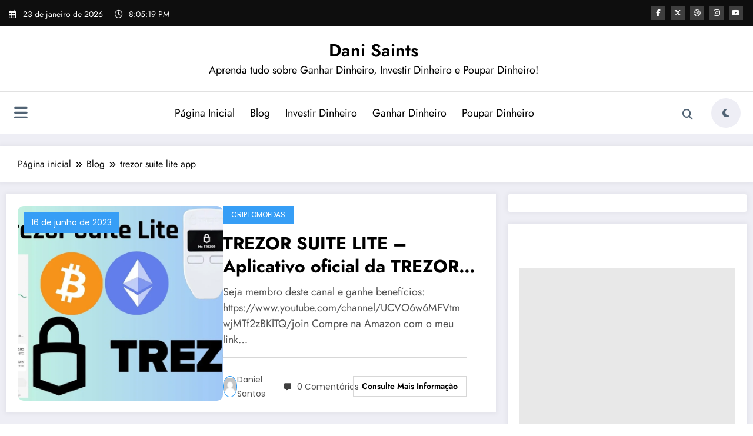

--- FILE ---
content_type: text/html; charset=utf-8
request_url: https://www.google.com/recaptcha/api2/aframe
body_size: 267
content:
<!DOCTYPE HTML><html><head><meta http-equiv="content-type" content="text/html; charset=UTF-8"></head><body><script nonce="su2YAJmB1EFB0GtX0PLMXA">/** Anti-fraud and anti-abuse applications only. See google.com/recaptcha */ try{var clients={'sodar':'https://pagead2.googlesyndication.com/pagead/sodar?'};window.addEventListener("message",function(a){try{if(a.source===window.parent){var b=JSON.parse(a.data);var c=clients[b['id']];if(c){var d=document.createElement('img');d.src=c+b['params']+'&rc='+(localStorage.getItem("rc::a")?sessionStorage.getItem("rc::b"):"");window.document.body.appendChild(d);sessionStorage.setItem("rc::e",parseInt(sessionStorage.getItem("rc::e")||0)+1);localStorage.setItem("rc::h",'1769198717929');}}}catch(b){}});window.parent.postMessage("_grecaptcha_ready", "*");}catch(b){}</script></body></html>